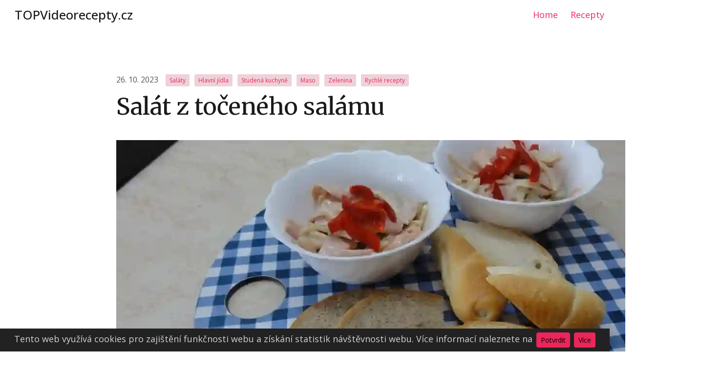

--- FILE ---
content_type: text/html
request_url: https://topvideorecepty.cz/recepty/salat-z-toceneho-salamu/
body_size: 4085
content:
<!DOCTYPE html>
<html lang="en">
  <head>
    <meta charset="utf-8">
    <meta content="ie=edge" http-equiv="x-ua-compatible">
    <meta content="width=device-width, initial-scale=1" name="viewport">

    <title>Salát z točeného salámu - TOPVideorecepty</title>


  <meta name="description" content="Salát se salámem a okurkami se připravuje z točeného salámu, hořčice, octa, oleje, kečupu, worčestru, cukru, soli, cibule, kyselých okurek a majonézy. Marinádu z hořčice, octa, cukru, kečupu a worčestru provaříme a necháme vychladnout. Cibuli a okurky nakrájíme na plátky a salám přepůlíme a nakrájíme. Do vychladlé marinády přimícháme majonézu a smícháme s ostatními surovinami. Salát je nejlepší odleželý a příprava trvá 40 minut."/>












    <link rel="icon" href="/assets/images/favicon/favicon.png">
    <link href="/assets/css/main.css" rel="stylesheet">
    <link href="https://fonts.gstatic.com" rel="preconnect">
    <link href="https://fonts.googleapis.com/css2?family=Fira+Mono&family=Merriweather:wght@300;400;700&family=Open+Sans:wght@300;400;500;600;700&display=swap" rel="stylesheet">
    <link rel="alternate" type="application/atom+xml" title="TOPVideorecepty" href="/feed.xml">

    
      <script>
          localStorage.getItem('darkMode') === 'true' && document.documentElement.setAttribute('data-mode', 'dark');
      </script>
    
    <script defer data-domain="topvideorecepty.cz" src="https://stats.ekucharka.eu/js/plausible.js"></script>

  </head>
<body class="page page-post page-post-1 has-static-header">


<div class="menu-main-mobile " id="menu-main-mobile">
  
  <div class="menu-main-mobile-top">
    <div id="close-overlay" class="menu-main-close">
      <div class="hamburger"></div>
    </div>
  </div>

  <div class="menu-main-mobile-center">
    
      <ul class="menu">
        
          <li class="menu-item-home">
            <a href="/">Home</a>
          </li>
        
          <li class="menu-item-recepty">
            <a href="/recepty/">Recepty</a>
          </li>
        
      </ul>
    
  </div>

  <div class="menu-main-mobile-bottom">
    
    
  </div>

</div>




<div id="header" class='header '>
  <div class="container">
    <div class="logos">
  <div class="logo logo-desktop">
    
  
    
      <div class="logo-text"><a href="/">TOPVideorecepty.cz</a></div>
    
    
  </div>

  <div class="logo logo-desktop-invert">
    
    
  
    
      <div class="logo-text"><a href="/">TOPVideorecepty.cz</a></div>
    
    
  </div>

  <div class="logo logo-mobile">
    
    
      <div class="logo-image">
        <a href="/">
          <img height="27px" width="20px" alt="TOPVideorecepty Logo" src="/assets/images/logo/logo-mobile.png"/>
        </a>
      </div>
    
  
    
    
  </div>


  <div class="logo logo-mobile-invert">
    
    
      <div class="logo-image">
        <a href="/">
          <img height="27px" width="20px" alt="TOPVideorecepty Logo" src="/assets/images/logo/logo-invert-mobile.png"/>
        </a>
      </div>
    
  
    

  </div>

</div>


    <div class="menu-main">
  <ul>
    
      
        
        <li class="">
          <a href="/">Home</a>
        </li>
      
    
      
        
        <li class="">
          <a href="/recepty/">Recepty</a>
        </li>
      
    
  </ul>
</div>

    
    <div class="hamburger-trigger" id="toggle-menu-main-mobile">
  <button class="hamburger">Menu</button>
</div>
  </div>
</div>

<div id="wrapper" class="wrapper">     
  <div class="section">
  <div class="container post-header">

    <div class="row justify-content-center">
      <div class="col-12 col-lg-8">

  <div class="post-date">26. 10. 2023</div>

          
          <div class="post-categories">
          


  
    






<div class="category-link">
  <a href="/kategorie/salaty">
    Saláty
  </a>
  
</div>

  
    






<div class="category-link">
  <a href="/kategorie/hlavni-jidla">
    Hlavní jídla
  </a>
  
</div>

  
    






<div class="category-link">
  <a href="/kategorie/studena-kuchyne">
    Studená kuchyně
  </a>
  
</div>

  
    






<div class="category-link">
  <a href="/kategorie/maso">
    Maso
  </a>
  
</div>

  
    






<div class="category-link">
  <a href="/kategorie/zelenina">
    Zelenina
  </a>
  
</div>

  
    






<div class="category-link">
  <a href="/kategorie/rychle-recepty">
    Rychlé recepty
  </a>
  
</div>

  

          
          </div>
          <div class="post-title">
            <h1>Salát z točeného salámu</h1>
          </div>

          <div class="post-video">


						  <link href="https://vjs.zencdn.net/8.5.2/video-js.css" rel="stylesheet" />
		
						  <video
						    id="my-video"
						    class="video-js vjs-fluid vjs-default-skin"
						    controls
						    preload="auto"
                controls="true"
						    poster="/assets/images/thumbnail/salat_z_toceneho_salamu5_1.webp"
						    data-setup="{}"
						  >
						    <source src="https://videorecepty.com/videorecepty/mp4_new/salat_z_toceneho_salamu.mp4" type="video/mp4" />
						    <p class="vjs-no-js">
						      To view this video please enable JavaScript, and consider upgrading to a
						      web browser that
						      <a href="https://videojs.com/html5-video-support/" target="_blank"
						        >supports HTML5 video</a
						      >
						    </p>
						  </video>
						
						  <script src="https://vjs.zencdn.net/8.5.2/video.min.js"></script>

            
          </div>

          <script type="application/ld+json">
            {
              "@context": "http://schema.org",
              "@type": "Recipe",
              "name": "Salát z točeného salámu",
              "url": "/recepty/salat-z-toceneho-salamu/",
              "image": {
                "@type": "ImageObject",
                "url": "/assets/images/salat_z_toceneho_salamu5_1.webp",
                "description": "Salát se salámem a okurkami se připravuje z točeného salámu, hořčice, octa, oleje, kečupu, worčestru, cukru, soli, cibule, kyselých okurek a majonézy. Marinádu z hořčice, octa, cukru, kečupu a worčestru provaříme a necháme vychladnout. Cibuli a okurky nakrájíme na plátky a salám přepůlíme a nakrájíme. Do vychladlé marinády přimícháme majonézu a smícháme s ostatními surovinami. Salát je nejlepší odleželý a příprava trvá 40 minut.",
                "caption": "Salát se salámem a okurkami se připravuje z točeného salámu, hořčice, octa, oleje, kečupu, worčestru, cukru, soli, cibule, kyselých okurek a majonézy. Marinádu z hořčice, octa, cukru, kečupu a worčestru provaříme a necháme vychladnout. Cibuli a okurky nakrájíme na plátky a salám přepůlíme a nakrájíme. Do vychladlé marinády přimícháme majonézu a smícháme s ostatními surovinami. Salát je nejlepší odleželý a příprava trvá 40 minut."
                 },
              "keywords": "Saláty, Hlavní jídla, Studená kuchyně, Maso, Zelenina, Rychlé recepty",
              "description": "Salát se salámem a okurkami se připravuje z točeného salámu, hořčice, octa, oleje, kečupu, worčestru, cukru, soli, cibule, kyselých okurek a majonézy. Marinádu z hořčice, octa, cukru, kečupu a worčestru provaříme a necháme vychladnout. Cibuli a okurky nakrájíme na plátky a salám přepůlíme a nakrájíme. Do vychladlé marinády přimícháme majonézu a smícháme s ostatními surovinami. Salát je nejlepší odleželý a příprava trvá 40 minut.",
              "recipeCategory": "Saláty, Hlavní jídla, Studená kuchyně, Maso, Zelenina, Rychlé recepty",
                    "author": {
                "@type": "Person",
                "name": "TOPvideorecepty"
              },
              "video": {
                "@type": "VideoObject",
                "description": "Salát se salámem a okurkami se připravuje z točeného salámu, hořčice, octa, oleje, kečupu, worčestru, cukru, soli, cibule, kyselých okurek a majonézy. Marinádu z hořčice, octa, cukru, kečupu a worčestru provaříme a necháme vychladnout. Cibuli a okurky nakrájíme na plátky a salám přepůlíme a nakrájíme. Do vychladlé marinády přimícháme majonézu a smícháme s ostatními surovinami. Salát je nejlepší odleželý a příprava trvá 40 minut.",
                "contentUrl": "https://videorecepty.com/videorecepty/mp4_new/salat_z_toceneho_salamu.mp4",
                "name": "Salát z točeného salámu",
                "thumbnailUrl": "/assets/images/salat_z_toceneho_salamu5_1.webp",
                "duration": "PT3M10S",
                "uploadDate": "2023-10-24T17:43:21+02:00",
              "publisher": {
                  "@type": "Organization",
                  "name": "topvideorecepty.cz",
                  "logo": {
                    "@type": "ImageObject",
                    "url": "/assets/images/play.png"
                   }
                 }
              }
            }
          </script>



        
          
            <div class="post-description">
              <p>Salát se salámem a okurkami se připravuje z točeného salámu, hořčice, octa, oleje, kečupu, worčestru, cukru, soli, cibule, kyselých okurek a majonézy. Marinádu z hořčice, octa, cukru, kečupu a worčestru provaříme a necháme vychladnout. Cibuli a okurky nakrájíme na plátky a salám přepůlíme a nakrájíme. Do vychladlé marinády přimícháme majonézu a smícháme s ostatními surovinami. Salát je nejlepší odleželý a příprava trvá 40 minut.</p>
            </div>
          

          
            <div class="post-authors">
              
              
              
              




<div class="author">
  

  
</div>
              
            </div>
          

      </div>
    </div>
          
    <div class="row justify-content-center">
      <div class="col-12 col-lg-8">
        
      </div>
    </div>

  </div>
</div>

<div class="section pt-0">
  <div class="container">
    <div class="row justify-content-center">

      <div class="col-12 col-lg-8">
        <div class="content">
</div>
        
        
        
      </div>

    </div>
  </div>
</div>

</div>

<div class="bottom">
  <div class="container relative">
    <div class="row align-items-center justify-content-between">
      <div class="col-auto">
        
          <div class="menu-bottom">
  <ul>
    
      <li class="menu-item-Kontakty">
        <a href="/contact/">Kontakty</a>
      </li>
    
  </ul>
</div>
        
        
          <div class="copyright">© 2023 topvideorecepty.cz</div>
        
      </div>
      <div class="col-auto d-flex">
      
        <div class="dark-mode-switcher " id="dark-mode-container">
  <div class="dark-mode-switch">
    <svg class="dark-mode-icon-dark" data-name="Layer 1" fill="#000000" height="20px" viewbox="0 0 64 64" width="20px" x="0px" xmlns="http://www.w3.org/2000/svg" y="0px">
      <title>essential</title>
      <path d="M33.28,58.24A26.95,26.95,0,0,1,24,6l.39-.13a2,2,0,0,1,2.4,2.87,22.42,22.42,0,0,0-1.51,18.75h0A22.47,22.47,0,0,0,54.09,40.8l.76-.3a2,2,0,0,1,2.24.48,2,2,0,0,1,.35,2.24,27,27,0,0,1-24.16,15ZM21.11,11.85a22.94,22.94,0,1,0,30,33.91A26.46,26.46,0,0,1,21.53,28.87h0A26.4,26.4,0,0,1,21.11,11.85Z"></path>
    </svg>
    <svg class="dark-mode-icon-light" fill="#000000" height="20px" style="enable-background: new 0 0 100 100;" version="1.1" viewbox="0 0 100 100" width="20px" x="0px" xml:space="preserve" xmlns:xlink="http://www.w3.org/1999/xlink" xmlns="http://www.w3.org/2000/svg" y="0px">
      <g>
        <path d="M50,75c-13.8,0-25-11.2-25-25s11.2-25,25-25s25,11.2,25,25S63.8,75,50,75z M50,33.3c-9.2,0-16.7,7.5-16.7,16.7   c0,9.2,7.5,16.7,16.7,16.7c9.2,0,16.7-7.5,16.7-16.7C66.7,40.8,59.2,33.3,50,33.3z"></path>
      </g>
      <g>
        <path d="M50,100c-2.3,0-4.2-1.9-4.2-4.2v-8.3c0-2.3,1.9-4.2,4.2-4.2c2.3,0,4.2,1.9,4.2,4.2v8.3C54.2,98.1,52.3,100,50,100z    M17.5,86.7c-1.1,0-2.1-0.4-2.9-1.2c-1.6-1.6-1.6-4.3,0-5.9l5.8-5.8c1.6-1.6,4.3-1.6,5.9,0c1.6,1.6,1.6,4.3,0,5.9l-5.8,5.8   C19.6,86.3,18.6,86.7,17.5,86.7z M82.5,86.7c-1.1,0-2.1-0.4-2.9-1.2l-5.8-5.8c-1.6-1.6-1.6-4.3,0-5.9s4.3-1.6,5.9,0l5.8,5.8   c1.6,1.6,1.6,4.3,0,5.9C84.6,86.3,83.6,86.7,82.5,86.7z M95.8,54.2h-8.3c-2.3,0-4.2-1.9-4.2-4.2c0-2.3,1.9-4.2,4.2-4.2h8.3   c2.3,0,4.2,1.9,4.2,4.2C100,52.3,98.1,54.2,95.8,54.2z M12.5,54.2H4.2C1.9,54.2,0,52.3,0,50c0-2.3,1.9-4.2,4.2-4.2h8.3   c2.3,0,4.2,1.9,4.2,4.2C16.7,52.3,14.8,54.2,12.5,54.2z M76.7,27.5c-1.1,0-2.1-0.4-2.9-1.2c-1.6-1.6-1.6-4.3,0-5.9l5.8-5.8   c1.6-1.6,4.3-1.6,5.9,0c1.6,1.6,1.6,4.3,0,5.9l-5.8,5.8C78.8,27.1,77.7,27.5,76.7,27.5z M23.3,27.5c-1.1,0-2.1-0.4-2.9-1.2   l-5.8-5.8c-1.6-1.6-1.6-4.3,0-5.9c1.6-1.6,4.3-1.6,5.9,0l5.8,5.8c1.6,1.6,1.6,4.3,0,5.9C25.5,27.1,24.4,27.5,23.3,27.5z M50,16.7   c-2.3,0-4.2-1.9-4.2-4.2V4.2C45.8,1.9,47.7,0,50,0c2.3,0,4.2,1.9,4.2,4.2v8.3C54.2,14.8,52.3,16.7,50,16.7z"></path>
      </g>
    </svg>
    <div class="ball"></div>
  </div>
</div>
      
      
          
<div class="rss">
  <a href="https://topvideorecepty.cz/feed.xml" target="blank" title="rss feed">
    <i class="fas fa-rss"></i>
  </a>
</div>

      
      </div>
    </div>
  </div>
</div>

<script type="text/javascript" src="/assets/js/scripts.js"></script>

<script type="text/javascript" src="/assets/js/hamburger.js"></script>
<script type="text/javascript" src="/assets/js/darkModeSwitch.js"></script>


  
  
    
  


<style>
    #cookie-notice {padding: 0.5rem 1rem; display: none; text-align: center; position: fixed; bottom: 0; width: calc(100% - 2rem); background: #222; color: rgba(255,255,255,0.8);}
    #cookie-notice a {display: inline-block; cursor: pointer; margin-left: 0.5rem;}
    @media (max-width: 767px) {
        #cookie-notice span {display: block; padding-top: 3px; margin-bottom: 1rem;}
        #cookie-notice a {position: relative; bottom: 4px;}
    }
</style>
<div id="cookie-notice"><span>Tento web využívá cookies pro zajištění funkčnosti webu a získání statistik návštěvnosti webu. Více informací naleznete na</span><a id="cookie-notice-accept" class="btn btn-primary btn-sm">Potvrdit</a><a href="/privacy" class="btn btn-primary btn-sm">Více</a></div>
<script>
    function createCookie(name,value,days) {
        var expires = "";
        if (days) {
            var date = new Date();
            date.setTime(date.getTime() + (days*24*60*60*1000));
            expires = "; expires=" + date.toUTCString();
        }
        document.cookie = name + "=" + value + expires + "; path=/";
    }
    function readCookie(name) {
        var nameEQ = name + "=";
        var ca = document.cookie.split(';');
        for(var i=0;i < ca.length;i++) {
            var c = ca[i];
            while (c.charAt(0)==' ') c = c.substring(1,c.length);
            if (c.indexOf(nameEQ) == 0) return c.substring(nameEQ.length,c.length);
        }
        return null;
    }
    function eraseCookie(name) {
        createCookie(name,"",-1);
    }

    if(readCookie('cookie-notice-dismissed')=='true') {
        
        
    } else {
        document.getElementById('cookie-notice').style.display = 'block';
    }
    document.getElementById('cookie-notice-accept').addEventListener("click",function() {
        createCookie('cookie-notice-dismissed','true',31);
        document.getElementById('cookie-notice').style.display = 'none';
        location.reload();
    });

</script>

</body>
</html>

--- FILE ---
content_type: application/javascript
request_url: https://topvideorecepty.cz/assets/js/hamburger.js
body_size: 392
content:
(function () {
  var menuTrigger = document.querySelector("#toggle-menu-main-mobile");

  if (menuTrigger !== null) {
    var body = document.querySelector("body");
    var menuContainer = document.querySelector("#menu-main-mobile");
    var menuContainerCenter = document.querySelector(".menu-main-mobile-center");
    var closeIcon = document.querySelector("#close-overlay");
    var hamburgerIcons = document.querySelectorAll(".hamburger");

    function toggleMobileMenu(e) {
      menuContainer.classList.toggle("open");
      hamburgerIcons.forEach((icon) => icon.classList.toggle("is-active"));
      menuTrigger.classList.toggle("open");
      body.classList.toggle("lock-scroll");
    }

    menuTrigger.addEventListener("click", (e) => toggleMobileMenu(e));

    function closeOverlay(e) {
      if (e.target === e.currentTarget) {
        toggleMobileMenu();
      }
    }

    menuContainerCenter.addEventListener("click", (e) => closeOverlay(e));
    closeIcon.addEventListener("click", (e) => toggleMobileMenu(e));

    document.addEventListener("keydown", (e) => {
      if (e.key === "Escape" || e.key == "Esc") {
        //if esc key was not pressed in combination with ctrl or alt or shift
        const isNotCombinedKey = !(e.ctrlKey || e.altKey || e.shiftKey);
        const menuIsOpen = menuContainer.classList.contains("open");
        if (isNotCombinedKey && menuIsOpen) {
          toggleMobileMenu(e);
        }
      }
    });
  }
})();
